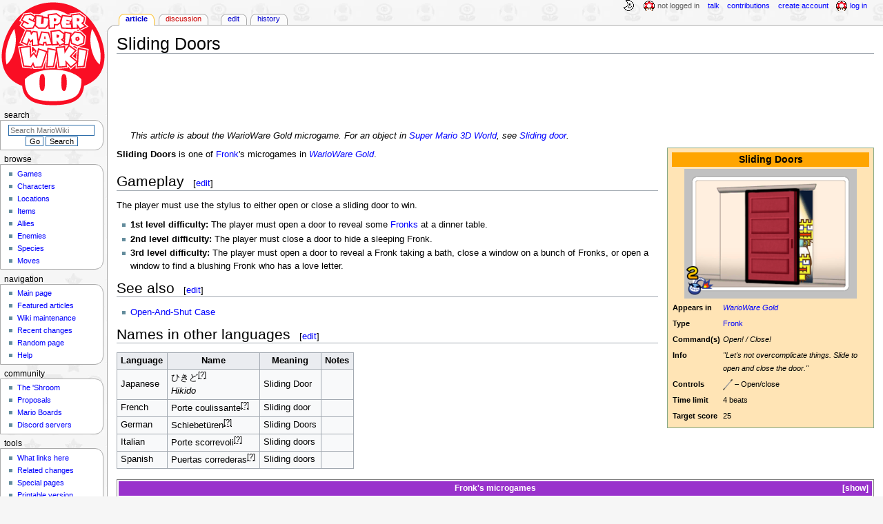

--- FILE ---
content_type: text/html; charset=UTF-8
request_url: https://www.mariowiki.com/Sliding_Doors
body_size: 16622
content:
<!DOCTYPE html>
<html class="client-nojs" lang="en" dir="ltr">
<head>
<meta charset="UTF-8"/>
<title>Sliding Doors - Super Mario Wiki, the Mario encyclopedia</title>
<script>document.documentElement.className="client-js";RLCONF={"wgBreakFrames":false,"wgSeparatorTransformTable":["",""],"wgDigitTransformTable":["",""],"wgDefaultDateFormat":"mdy","wgMonthNames":["","January","February","March","April","May","June","July","August","September","October","November","December"],"wgRequestId":"dc5ce40aab2b1f88fbfd3d56","wgCSPNonce":false,"wgCanonicalNamespace":"","wgCanonicalSpecialPageName":false,"wgNamespaceNumber":0,"wgPageName":"Sliding_Doors","wgTitle":"Sliding Doors","wgCurRevisionId":4754657,"wgRevisionId":4754657,"wgArticleId":258793,"wgIsArticle":true,"wgIsRedirect":false,"wgAction":"view","wgUserName":null,"wgUserGroups":["*"],"wgCategories":["Articles with unsourced foreign names","WarioWare Gold microgames"],"wgPageContentLanguage":"en","wgPageContentModel":"wikitext","wgRelevantPageName":"Sliding_Doors","wgRelevantArticleId":258793,"wgIsProbablyEditable":true,"wgRelevantPageIsProbablyEditable":true,"wgRestrictionEdit":[],"wgRestrictionMove":[],"wgMFDisplayWikibaseDescriptions":{"search":false,"nearby":false,"watchlist":false,"tagline":false},"wgMediaViewerOnClick":true,"wgMediaViewerEnabledByDefault":false,"wgPopupsFlags":4};
RLSTATE={"ext.gadget.InterwikiLinkIcons":"ready","ext.gadget.ResponsiveDesktop":"ready","ext.gadget.StaffHighlights":"ready","ext.gadget.ResponsiveStyle":"ready","ext.gadget.MainPageStyle":"ready","ext.gadget.NavboxStyle":"ready","ext.gadget.GlobalStyle":"ready","ext.gadget.TableStyle":"ready","ext.gadget.ProjectPageStyle":"ready","ext.gadget.ShroomStyle":"ready","site.styles":"ready","user.styles":"ready","user":"ready","user.options":"loading","skins.monobook.styles":"ready","jquery.makeCollapsible.styles":"ready"};RLPAGEMODULES=["site","mediawiki.page.ready","jquery.makeCollapsible","skins.monobook.scripts","mmv.head","mmv.bootstrap.autostart","ext.gadget.GlobalScript","ext.gadget.Countdown","ext.gadget.VideoResizer","ext.gadget.ExplainTooltips","ext.gadget.RecentChangesRefresh","ext.gadget.DarkToggle","ext.gadget.Tabber","ext.gadget.ShroomScript","ext.gadget.YouTubePopups","ext.gadget.Awards","ext.popups"];</script>
<script>(RLQ=window.RLQ||[]).push(function(){mw.loader.implement("user.options@12s5i",function($,jQuery,require,module){mw.user.tokens.set({"patrolToken":"+\\","watchToken":"+\\","csrfToken":"+\\"});});});</script>
<link rel="stylesheet" href="/load.php?lang=en&amp;modules=jquery.makeCollapsible.styles%7Cskins.monobook.styles&amp;only=styles&amp;skin=monobook"/>
<script async="" src="/load.php?lang=en&amp;modules=startup&amp;only=scripts&amp;raw=1&amp;skin=monobook"></script>
<meta name="ResourceLoaderDynamicStyles" content=""/>
<link rel="stylesheet" href="/load.php?lang=en&amp;modules=ext.gadget.GlobalStyle%2CInterwikiLinkIcons%2CMainPageStyle%2CNavboxStyle%2CProjectPageStyle%2CResponsiveDesktop%2CResponsiveStyle%2CShroomStyle%2CStaffHighlights%2CTableStyle&amp;only=styles&amp;skin=monobook"/>
<link rel="stylesheet" href="/load.php?lang=en&amp;modules=site.styles&amp;only=styles&amp;skin=monobook"/>
<meta name="generator" content="MediaWiki 1.39.17"/>
<meta name="format-detection" content="telephone=no"/>
<meta name="theme-color" content="#D10200"/>
<meta property="og:image" content="https://mario.wiki.gallery/images/e/e1/WWG_Sliding_Doors.png"/>
<meta name="description" content="Sliding Doors is one of Fronk&#039;s microgames in WarioWare Gold."/>
<meta name="twitter:site" content="@SMWikiOfficial"/>
<meta name="twitter:card" content="summary_large_image"/>
<meta name="viewport" content="width=1000"/>
<link rel="alternate" type="application/x-wiki" title="Edit" href="/Sliding_Doors?action=edit"/>
<link rel="apple-touch-icon" href="https://mario.wiki.gallery/images/apple-touch-icon.png"/>
<link rel="icon" href="https://mario.wiki.gallery/favicon.ico"/>
<link rel="search" type="application/opensearchdescription+xml" href="/opensearch_desc.php" title="Super Mario Wiki"/>
<link rel="EditURI" type="application/rsd+xml" href="https://www.mariowiki.com/api.php?action=rsd"/>
<link rel="license" href="https://creativecommons.org/licenses/by-sa/3.0/"/>
<link rel="alternate" type="application/atom+xml" title="Super Mario Wiki Atom feed" href="/index.php?title=Special:RecentChanges&amp;feed=atom"/>
<link rel="canonical" href="https://www.mariowiki.com/Sliding_Doors"/>
<link rel="stylesheet" href="https://wiki.gallery/1_39/css/global.css">
<link rel="stylesheet" href="https://wiki.gallery/1_39/css/desktop.css">
<link rel="stylesheet" href="https://wiki.gallery/1_39/css/responsive.css">
<style type="text/css">
@import url(https://wiki.gallery/1_39/css/dark/all.css) (prefers-color-scheme: dark);
@import url(https://wiki.gallery/1_39/css/dark/niwa.css) (prefers-color-scheme: dark);
@import url(/MediaWiki:Dark.css?action=raw&ctype=text/css) (prefers-color-scheme: dark);
@import url(https://wiki.gallery/1_39/css/dark/monobook.css) (prefers-color-scheme: dark);
@import url(/MediaWiki:DarkMonobook.css?action=raw&ctype=text/css) (prefers-color-scheme: dark);
@import url(/MediaWiki:DarkShroom.css?action=raw&ctype=text/css) (prefers-color-scheme: dark);
</style>
<link rel="preconnect" href="https://a.pub.network/" crossorigin />
<link rel="preconnect" href="https://b.pub.network/" crossorigin />
<link rel="preconnect" href="https://c.pub.network/" crossorigin />
<link rel="preconnect" href="https://d.pub.network/" crossorigin />
<link rel="preconnect" href="https://c.amazon-adsystem.com" crossorigin />
<link rel="preconnect" href="https://s.amazon-adsystem.com" crossorigin />
<link rel="preconnect" href="https://btloader.com/" crossorigin />
<link rel="preconnect" href="https://api.btloader.com/" crossorigin />
<link rel="preconnect" href="https://confiant-integrations.global.ssl.fastly.net" crossorigin />
<!-- Global site tag (gtag.js) - Google Analytics -->
<script async src="https://www.googletagmanager.com/gtag/js?id=G-9WQFK2W4X3"></script>
<script>
  window.dataLayer = window.dataLayer || [];
  function gtag(){dataLayer.push(arguments);}
  gtag('js', new Date());

  gtag('config', 'G-9WQFK2W4X3');
</script>
<!-- InMobi Choice. Consent Manager Tag v3.0 (for TCF 2.2) -->
<script type="text/javascript" async=true>
(function() {
  var host = 'www.mariowiki.com';
  var element = document.createElement('script');
  var firstScript = document.getElementsByTagName('script')[0];
  var url = 'https://cmp.inmobi.com'
    .concat('/choice/', 'v0NnnH1M4W081', '/', host, '/choice.js?tag_version=V3');
  var uspTries = 0;
  var uspTriesLimit = 3;
  element.async = true;
  element.type = 'text/javascript';
  element.src = url;

  firstScript.parentNode.insertBefore(element, firstScript);

  function makeStub() {
    var TCF_LOCATOR_NAME = '__tcfapiLocator';
    var queue = [];
    var win = window;
    var cmpFrame;

    function addFrame() {
      var doc = win.document;
      var otherCMP = !!(win.frames[TCF_LOCATOR_NAME]);

      if (!otherCMP) {
        if (doc.body) {
          var iframe = doc.createElement('iframe');

          iframe.style.cssText = 'display:none';
          iframe.name = TCF_LOCATOR_NAME;
          doc.body.appendChild(iframe);
        } else {
          setTimeout(addFrame, 5);
        }
      }
      return !otherCMP;
    }

    function tcfAPIHandler() {
      var gdprApplies;
      var args = arguments;

      if (!args.length) {
        return queue;
      } else if (args[0] === 'setGdprApplies') {
        if (
          args.length > 3 &&
          args[2] === 2 &&
          typeof args[3] === 'boolean'
        ) {
          gdprApplies = args[3];
          if (typeof args[2] === 'function') {
            args[2]('set', true);
          }
        }
      } else if (args[0] === 'ping') {
        var retr = {
          gdprApplies: gdprApplies,
          cmpLoaded: false,
          cmpStatus: 'stub'
        };

        if (typeof args[2] === 'function') {
          args[2](retr);
        }
      } else {
        if(args[0] === 'init' && typeof args[3] === 'object') {
          args[3] = Object.assign(args[3], { tag_version: 'V3' });
        }
        queue.push(args);
      }
    }

    function postMessageEventHandler(event) {
      var msgIsString = typeof event.data === 'string';
      var json = {};

      try {
        if (msgIsString) {
          json = JSON.parse(event.data);
        } else {
          json = event.data;
        }
      } catch (ignore) {}

      var payload = json.__tcfapiCall;

      if (payload) {
        window.__tcfapi(
          payload.command,
          payload.version,
          function(retValue, success) {
            var returnMsg = {
              __tcfapiReturn: {
                returnValue: retValue,
                success: success,
                callId: payload.callId
              }
            };
            if (msgIsString) {
              returnMsg = JSON.stringify(returnMsg);
            }
            if (event && event.source && event.source.postMessage) {
              event.source.postMessage(returnMsg, '*');
            }
          },
          payload.parameter
        );
      }
    }

    while (win) {
      try {
        if (win.frames[TCF_LOCATOR_NAME]) {
          cmpFrame = win;
          break;
        }
      } catch (ignore) {}

      if (win === window.top) {
        break;
      }
      win = win.parent;
    }
    if (!cmpFrame) {
      addFrame();
      win.__tcfapi = tcfAPIHandler;
      win.addEventListener('message', postMessageEventHandler, false);
    }
  };

  makeStub();

  var uspStubFunction = function() {
    var arg = arguments;
    if (typeof window.__uspapi !== uspStubFunction) {
      setTimeout(function() {
        if (typeof window.__uspapi !== 'undefined') {
          window.__uspapi.apply(window.__uspapi, arg);
        }
      }, 500);
    }
  };

  var checkIfUspIsReady = function() {
    uspTries++;
    if (window.__uspapi === uspStubFunction && uspTries < uspTriesLimit) {
      console.warn('USP is not accessible');
    } else {
      clearInterval(uspInterval);
    }
  };

  if (typeof window.__uspapi === 'undefined') {
    window.__uspapi = uspStubFunction;
    var uspInterval = setInterval(checkIfUspIsReady, 6000);
  }
})();
</script>
<!-- End InMobi Choice. Consent Manager Tag v3.0 (for TCF 2.2) -->
<script data-cfasync="false" type="text/javascript">
  var freestar = freestar || {};
  freestar.queue = freestar.queue || [];
  freestar.config = freestar.config || {};
  freestar.config.disabledProducts = {
    googleInterstitial: true,
    stickyFooter: true,
    videoAdhesion: true,
    video: true,
  };
  freestar.config.enabled_slots = [];
  freestar.initCallback = function () { (freestar.config.enabled_slots.length === 0) ? freestar.initCallbackCalled = false : freestar.newAdSlots(freestar.config.enabled_slots) }
</script>
<script src="https://a.pub.network/mariowiki-com/pubfig.min.js" data-cfasync="false" async></script>
<link rel="stylesheet" href="https://wiki.gallery/1_39/css/freestar/ads.css">
<link rel="stylesheet" href="https://wiki.gallery/1_39/css/freestar/dark.css">
<meta property="og:title" content="Sliding Doors"/>
<meta property="og:site_name" content="Super Mario Wiki"/>
<meta property="og:url" content="https://www.mariowiki.com/Sliding_Doors"/>
<meta property="og:description" content="Sliding Doors is one of Fronk&#039;s microgames in WarioWare Gold."/>
<meta property="article:modified_time" content="2025-02-25T00:14:05Z"/>
<meta property="article:published_time" content="2025-02-25T00:14:05Z"/>
<script type="application/ld+json">{"@context":"http:\/\/schema.org","@type":"Article","name":"Sliding Doors - Super Mario Wiki, the Mario encyclopedia","headline":"Sliding Doors - Super Mario Wiki, the Mario encyclopedia","mainEntityOfPage":"Sliding Doors","identifier":"https:\/\/www.mariowiki.com\/Sliding_Doors","url":"https:\/\/www.mariowiki.com\/Sliding_Doors","description":"Sliding Doors is one of Fronk's microgames in WarioWare Gold.","dateModified":"2025-02-25T00:14:05Z","datePublished":"2025-02-25T00:14:05Z","image":{"@type":"ImageObject"},"author":{"@type":"Organization","name":"Super Mario Wiki","url":"https:\/\/www.mariowiki.com","logo":{"@type":"ImageObject","caption":"Super Mario Wiki"}},"publisher":{"@type":"Organization","name":"Super Mario Wiki","url":"https:\/\/www.mariowiki.com","logo":{"@type":"ImageObject","caption":"Super Mario Wiki"}},"potentialAction":{"@type":"SearchAction","target":"https:\/\/www.mariowiki.com\/index.php?title=Special:Search&search={search_term}","query-input":"required name=search_term"}}</script>
</head>
<body class="mw-1_39 porple mariowiki desktop rootpage ns-content anon newbie niwa light mediawiki ltr sitedir-ltr mw-hide-empty-elt ns-0 ns-subject mw-editable page-Sliding_Doors rootpage-Sliding_Doors skin-monobook action-view"><div id="globalWrapper">
	<div id="column-content">
		<div id="content" class="mw-body" role="main">
			<a id="top"></a>
			<div id="siteNotice"></div>
			<div class="mw-indicators">
			</div>
			<h1 id="firstHeading" class="firstHeading mw-first-heading"><span class="mw-page-title-main">Sliding Doors</span></h1>
			<div id="bodyContent" class="monobook-body">
				<div id="siteSub">From the Super Mario Wiki, the Mario encyclopedia</div>
				<div id="contentSub" ></div>
				
				<div id="jump-to-nav"></div><a href="#column-one" class="mw-jump-link">Jump to navigation</a><a href="#searchInput" class="mw-jump-link">Jump to search</a>
				<!-- start content -->
				<div id="mw-content-text" class="mw-body-content mw-content-ltr" lang="en" dir="ltr"><div id="adBanner" class="adWrapper" style="margin:-7px 0 12.5px"><!-- Tag ID: mariowiki_leaderboard_atf -->
<div align="center" data-freestar-ad="__320x100 __970x90" id="mariowiki_leaderboard_atf">
  <script data-cfasync="false" type="text/javascript">
    freestar.config.enabled_slots.push({ placementName: "mariowiki_leaderboard_atf", slotId: "mariowiki_leaderboard_atf" });
  </script>
</div></div><div class="mw-parser-output"><dl><dd><span style="font-style:italic">This article is about the <i>WarioWare Gold</i> microgame. For an object in <i><a href="/Super_Mario_3D_World" title="Super Mario 3D World">Super Mario 3D World</a></i>, see <a href="/Sliding_door" title="Sliding door">Sliding door</a>. </span></dd></dl>
<table class="infobox" style="width:300px;background:moccasin;border-color:#8a8">
<tbody><tr>
<th colspan="2" style="font-size:125%;background:orange">Sliding Doors
</th></tr>
<tr>
<td colspan="2" style="text-align:center"><a href="/File:WWG_Sliding_Doors.png" class="image"><img alt="The microgame Sliding Doors in WarioWare Gold" src="https://mario.wiki.gallery/images/thumb/e/e1/WWG_Sliding_Doors.png/250px-WWG_Sliding_Doors.png" decoding="async" width="250" height="188" class="sprite" srcset="https://mario.wiki.gallery/images/e/e1/WWG_Sliding_Doors.png 1.5x" data-file-width="320" data-file-height="240" /></a>
</td></tr>
<tr>
<td><b>Appears in</b>
</td>
<td><i><a href="/WarioWare_Gold" title="WarioWare Gold">WarioWare Gold</a></i>
</td></tr>


<tr>
<td><b>Type</b>
</td>
<td><a href="/Fronk" title="Fronk">Fronk</a>
</td></tr>
<tr>
<td><b>Command(s)</b>
</td>
<td><i>Open! / Close!</i>
</td></tr>
<tr>
<td><b>Info</b>
</td>
<td><i>"Let's not overcomplicate things. Slide to open and close the door."</i>
</td></tr>




<tr>
<td><b>Controls</b>
</td>
<td><span style="cursor:help"><img alt="Stylus" src="https://mario.wiki.gallery/images/thumb/4/4d/3DSstylus.png/14px-3DSstylus.png" decoding="async" title="Stylus" width="14" height="16" srcset="https://mario.wiki.gallery/images/thumb/4/4d/3DSstylus.png/21px-3DSstylus.png 1.5x, https://mario.wiki.gallery/images/thumb/4/4d/3DSstylus.png/28px-3DSstylus.png 2x" data-file-width="1304" data-file-height="1463" /></span> &#8211; Open/close
</td></tr>




<tr>
<td><b>Time limit</b>
</td>
<td>4 beats
</td></tr>


<tr>
<td><b>Target score</b>
</td>
<td>25
</td></tr>









</tbody></table>
<p><b>Sliding Doors</b> is one of <a href="/Fronk" title="Fronk">Fronk</a>'s microgames in <i><a href="/WarioWare_Gold" title="WarioWare Gold">WarioWare Gold</a></i>.
</p>
<h2><span class="mw-headline" id="Gameplay">Gameplay</span><span class="mw-editsection"><span class="mw-editsection-bracket">[</span><a href="/Sliding_Doors?action=edit&amp;section=1" title="Edit section: Gameplay">edit</a><span class="mw-editsection-bracket">]</span></span></h2>
<p>The player must use the stylus to either open or close a sliding door to win.
</p>
<ul><li><b>1st level difficulty:</b> The player must open a door to reveal some <a href="/Fronk_(species)" title="Fronk (species)">Fronks</a> at a dinner table.</li>
<li><b>2nd level difficulty:</b> The player must close a door to hide a sleeping Fronk.</li>
<li><b>3rd level difficulty:</b> The player must open a door to reveal a Fronk taking a bath, close a window on a bunch of Fronks, or open a window to find a blushing Fronk who has a love letter.</li></ul>
<h2><span class="mw-headline" id="See_also">See also</span><span class="mw-editsection"><span class="mw-editsection-bracket">[</span><a href="/Sliding_Doors?action=edit&amp;section=2" title="Edit section: See also">edit</a><span class="mw-editsection-bracket">]</span></span></h2>
<ul><li><a href="/Open-And-Shut_Case" title="Open-And-Shut Case">Open-And-Shut Case</a></li></ul>
<h2><span class="mw-headline" id="Names_in_other_languages">Names in other languages</span><span class="mw-editsection"><span class="mw-editsection-bracket">[</span><a href="/Sliding_Doors?action=edit&amp;section=3" title="Edit section: Names in other languages">edit</a><span class="mw-editsection-bracket">]</span></span></h2>
<table id="foreign-names" class="wikitable">
<tbody><tr>
<th>Language
</th>
<th>Name
</th>
<th>Meaning
</th>
<th>Notes
</th></tr>
<tr>
<td rowspan="1"><span style="white-space:nowrap">Japanese</span>
</td>
<td dir="ltr"><span style="white-space:nowrap"><span lang="ja">ひきど</span><sup><span class="explain" title="Citation needed">[?]</span></sup></span><br /><i><span style="white-space:nowrap">Hikido</span></i>
</td>
<td rowspan="1"><span class="foreign-meaning">Sliding Door</span>
</td>
<td rowspan="1"><span class="no-foreign-note"></span>
</td></tr>





































<tr>
<td rowspan="1"><span style="white-space:nowrap">French</span>
</td>
<td dir="ltr"><span style="white-space:nowrap"><span lang="fr">Porte coulissante</span><sup><span class="explain" title="Citation needed">[?]</span></sup></span>
</td>
<td rowspan="1"><span class="foreign-meaning">Sliding door</span>
</td>
<td rowspan="1"><span class="no-foreign-note"></span>
</td></tr>









<tr>
<td rowspan="1"><span style="white-space:nowrap">German</span>
</td>
<td dir="ltr"><span style="white-space:nowrap"><span lang="de">Schiebetüren</span><sup><span class="explain" title="Citation needed">[?]</span></sup></span>
</td>
<td rowspan="1"><span class="foreign-meaning">Sliding Doors</span>
</td>
<td rowspan="1"><span class="no-foreign-note"></span>
</td></tr>













<tr>
<td rowspan="1"><span style="white-space:nowrap">Italian</span>
</td>
<td dir="ltr"><span style="white-space:nowrap"><span lang="it">Porte scorrevoli</span><sup><span class="explain" title="Citation needed">[?]</span></sup></span>
</td>
<td rowspan="1"><span class="foreign-meaning">Sliding doors</span>
</td>
<td rowspan="1"><span class="no-foreign-note"></span>
</td></tr>









































<tr>
<td rowspan="1"><span style="white-space:nowrap">Spanish</span>
</td>
<td dir="ltr"><span style="white-space:nowrap"><span lang="es">Puertas correderas</span><sup><span class="explain" title="Citation needed">[?]</span></sup></span>
</td>
<td rowspan="1"><span class="foreign-meaning">Sliding doors</span>
</td>
<td rowspan="1"><span class="no-foreign-note"></span>
</td></tr>














</tbody></table>
<table class="mw-collapsible mw-collapsed navbox wario ww">
<tbody><tr>
<th colspan="2"><div class="navspace nophone" style="min-width:3.729em;min-height:1px;float:left;text-align:left;text-transform:lowercase;padding-left:0.3em"><span class="plainlinks">[<a target="_blank" rel="nofollow" href="https://www.mariowiki.com/Template:Fronk%27s_microgames?action=edit">Edit</a>]</span></div> <a href="/Fronk" title="Fronk">Fronk</a>'s <a href="/Microgame" title="Microgame">microgames</a>
</th></tr>
<tr>
<th><i><a href="/WarioWare:_Twisted!" title="WarioWare: Twisted!">WarioWare: Twisted!</a></i>
</th>
<td><a href="/What%27s_the_Point%3F" title="What&#39;s the Point?">What's the Point?</a> • <a href="/Oopsy-Daisy" title="Oopsy-Daisy">Oopsy-Daisy</a> • <a href="/Hop_to_the_Top" title="Hop to the Top">Hop to the Top</a> • <a href="/Rock_and_a_Hot_Place" title="Rock and a Hot Place">Rock and a Hot Place</a> • <a href="/Dirty_Darts" title="Dirty Darts">Dirty Darts</a> • <a href="/Snake_Snarl" title="Snake Snarl">Snake Snarl</a> • <a href="/Feed_on_Fronk" title="Feed on Fronk">Feed on Fronk</a> • <a href="/Peak-a-boo-boo" title="Peak-a-boo-boo">Peak-a-boo-boo</a> • <a href="/Fronk_Fishing" title="Fronk Fishing">Fronk Fishing</a>
</td></tr>
<tr>
<th><i><a href="/WarioWare_Gold" title="WarioWare Gold">WarioWare Gold</a></i>
</th>
<td><a href="/Answering_Machine" title="Answering Machine">Answering Machine</a> • <a href="/The_Claw" title="The Claw">The Claw</a> • <a href="/Feed_on_Fronk" title="Feed on Fronk">Feed on Fronk</a> • <a href="/Fronk_Fishing" title="Fronk Fishing">Fronk Fishing</a> • <a class="mw-selflink selflink">Sliding Doors</a> • <a href="/Tread_Carefully_(microgame)" title="Tread Carefully (microgame)">Tread Carefully</a> • <a href="/Vicious_Veggies" title="Vicious Veggies">Vicious Veggies</a>
</td></tr></tbody></table>
<table class="mw-collapsible mw-collapsed navbox wario ww">
<tbody><tr>
<th colspan="3"><div class="navspace nophone" style="min-width:3.729em;min-height:1px;float:left;text-align:left;text-transform:lowercase;padding-left:0.3em"><span class="plainlinks">[<a target="_blank" rel="nofollow" href="https://www.mariowiki.com/Template:WWG_microgames?action=edit">Edit</a>]</span></div> <a href="/List_of_WarioWare_Gold_microgames" title="List of WarioWare Gold microgames">Microgames</a> from <i><a href="/WarioWare_Gold" title="WarioWare Gold">WarioWare Gold</a></i>
</th></tr>
<tr>
<th rowspan="5">Mash League
</th>
<th><a href="/Wario" title="Wario">Wario</a><br /><small>Intro Games</small>
</th>
<td><a href="/Busted!_(WarioWare,_Inc.:_Mega_Microgame$!)" title="Busted! (WarioWare, Inc.: Mega Microgame$!)">Busted!</a> • <a href="/Crazy_Cars" title="Crazy Cars">Crazy Cars</a> • <a href="/Eye_Spy" title="Eye Spy">Eye Spy</a> • <a href="/No_Solicitors" title="No Solicitors">No Solicitors</a> • <a href="/Super_Wario_Bros." title="Super Wario Bros.">Super Wario Bros.</a> • <a href="/Wario_Whirled" title="Wario Whirled">Wario Whirled</a> • Boss: <a href="/Loot_Scoot" title="Loot Scoot">Loot Scoot</a>
</td></tr>
<tr>
<th><a href="/Jimmy_T" title="Jimmy T">Jimmy T</a><br /><small>Sports</small>
</th>
<td><a href="/100_Meter_Dash" title="100 Meter Dash">100 Meter Dash</a> • <a href="/And_the_Winner_is..." title="And the Winner is...">And the Winner is...</a> • <a href="/Ballroom_Basics" title="Ballroom Basics">Ballroom Basics</a> • <a href="/Big_Drip" title="Big Drip">Big Drip</a> • <a href="/Body_Block" title="Body Block">Body Block</a> • <a href="/City_Surfer" title="City Surfer">City Surfer</a> • <a href="/Close_Call_(microgame)" title="Close Call (microgame)">Close Call</a> • <a href="/Diddly_Squat" title="Diddly Squat">Diddly Squat</a> • <a href="/Extreme_Patty-Cake" title="Extreme Patty-Cake">Extreme Patty-Cake</a> • <a href="/Getcha_Groove_On" title="Getcha Groove On">Getcha Groove On</a> • <a href="/Goal_in_One" title="Goal in One">Goal in One</a> • <a href="/Hand_Me_Down" title="Hand Me Down">Hand Me Down</a> • <a href="/Heads_Up" title="Heads Up">Heads Up</a> • <a href="/High_Hoops" title="High Hoops">High Hoops</a> • <a href="/Hurry_Hurdles" title="Hurry Hurdles">Hurry Hurdles</a> • <a href="/Judo_Pro" title="Judo Pro">Judo Pro</a> • <a href="/Jumpin%27_Rope" title="Jumpin&#39; Rope">Jumpin' Rope</a> • <a href="/Lift_%26_Shout" title="Lift &amp; Shout">Lift &amp; Shout</a> • <a href="/Off-Fence" title="Off-Fence">Off-Fence</a> • <a href="/Rugby" title="Rugby">Rugby</a> • Boss: <a href="/Punch-Out" title="Punch-Out">Punch-Out</a>
</td></tr>
<tr>
<th><a href="/Mona" title="Mona">Mona</a><br /><small>That's Life</small>
</th>
<td><a href="/The_Brush_Off" title="The Brush Off">The Brush Off</a> • <a href="/Butterfingers_(microgame)" title="Butterfingers (microgame)">Butterfingers</a> • <a href="/Catterwall" title="Catterwall">Catterwall</a> • <a href="/Cavity_Calamity" title="Cavity Calamity">Cavity Calamity</a> • <a href="/Chicken_Pinch" title="Chicken Pinch">Chicken Pinch</a> • <a href="/Dry_Eye" title="Dry Eye">Dry Eye</a> • <a href="/Eating_Out" title="Eating Out">Eating Out</a> • <a href="/Electric_Groove_Fish" title="Electric Groove Fish">Electric Groove Fish</a> • <a href="/Fit_for_a_Frame" title="Fit for a Frame">Fit for a Frame</a> • <a href="/Fries_With_That%3F" title="Fries With That?">Fries With That?</a> • <a href="/Gold_Digger" title="Gold Digger">Gold Digger</a> • <a href="/I_Came,_I_Saw" title="I Came, I Saw">I Came, I Saw</a> • <a href="/Kitty_Cover" title="Kitty Cover">Kitty Cover</a> • <a href="/Mole_(microgame)" title="Mole (microgame)">Mole</a> • <a href="/Nighttime_Allergies" title="Nighttime Allergies">Nighttime Allergies</a> • <a href="/Noodle_Cup" title="Noodle Cup">Noodle Cup</a> • <a href="/Paddle_Parade" title="Paddle Parade">Paddle Parade</a> • <a href="/Parking_Lot_Problems" title="Parking Lot Problems">Parking Lot Problems</a> • <a href="/Right_of_Way" title="Right of Way">Right of Way</a> • <a href="/Sloppy_Salon" title="Sloppy Salon">Sloppy Salon</a> • <a href="/Stalled_Out" title="Stalled Out">Stalled Out</a> • <a href="/Tip_the_Scale" title="Tip the Scale">Tip the Scale</a> • <a href="/What%27s_the_Toadal%3F" title="What&#39;s the Toadal?">What's the Toadal?</a> • <a href="/Worm_Squirm" title="Worm Squirm">Worm Squirm</a> • Boss: <a href="/Nail_Call" title="Nail Call">Nail Call</a>
</td></tr>
<tr>
<th><a href="/Dribble_%26_Spitz" title="Dribble &amp; Spitz">Dribble &amp; Spitz</a><br /><small>Fantasy</small>
</th>
<td><a href="/Arrow_Space" title="Arrow Space">Arrow Space</a> • <a href="/Classic_Clash" title="Classic Clash">Classic Clash</a> • <a href="/Code_Buster" title="Code Buster">Code Buster</a> • <a href="/Cover_Up" title="Cover Up">Cover Up</a> • <a href="/Crack_Down" title="Crack Down">Crack Down</a> • <a href="/Dungeon_Dilemma" title="Dungeon Dilemma">Dungeon Dilemma</a> • <a href="/Find_My_Behind" title="Find My Behind">Find My Behind</a> • <a href="/The_Frog_Flap" title="The Frog Flap">The Frog Flap</a> • <a href="/Gravitational_Pull_(microgame)" title="Gravitational Pull (microgame)">Gravitational Pull</a> • <a href="/Ground_Control" title="Ground Control">Ground Control</a> • <a href="/Hover_for_Cover" title="Hover for Cover">Hover for Cover</a> • <a href="/Labyrinth" title="Labyrinth">Labyrinth</a> • <a href="/Long_Lost_Love" title="Long Lost Love">Long Lost Love</a> • <a href="/Manic_Mechanic" title="Manic Mechanic">Manic Mechanic</a> • <a href="/Mars_Jars" title="Mars Jars">Mars Jars</a> • <a href="/Munch_a_Bunch" title="Munch a Bunch">Munch a Bunch</a> • <a href="/Picture_Perfect_(WarioWare,_Inc.:_Mega_Microgame$!)" title="Picture Perfect (WarioWare, Inc.: Mega Microgame$!)">Picture Perfect</a> • <a href="/RAAAARRRRGGGHH" title="RAAAARRRRGGGHH">RAAAARRRRGGGHH</a> • <a href="/Rocky_Reunion" title="Rocky Reunion">Rocky Reunion</a> • <a href="/Stop!_Go!" title="Stop! Go!">Stop! Go!</a> • <a href="/Strength_in_Numbers" title="Strength in Numbers">Strength in Numbers</a> • <a href="/Word_Up" title="Word Up">Word Up</a> • Boss: <a href="/Nose_Dive" title="Nose Dive">Nose Dive</a>
</td></tr>
<tr>
<th><a href="/5-Volt" title="5-Volt">5-Volt</a><br /><small>Nintendo Classics</small>
</th>
<td><a href="/Balloon_Fight_(WarioWare_Gold)" title="Balloon Fight (WarioWare Gold)">Balloon Fight</a> • <a href="/Donkey_Kong_Country_(microgame)" title="Donkey Kong Country (microgame)">Donkey Kong Country</a> • <a href="/Fire_Emblem_Awakening" title="Fire Emblem Awakening">Fire Emblem Awakening</a> • <a href="/Game_%26_Watch:_Manhole_(microgame)" title="Game &amp; Watch: Manhole (microgame)">Game &amp; Watch: Manhole</a> • <a href="/Ice_Climber_(WarioWare,_Inc.:_Mega_Microgame$!)" title="Ice Climber (WarioWare, Inc.: Mega Microgame$!)">Ice Climber</a> • <a href="/Joker_Face" title="Joker Face">Joker Face</a> • <a href="/Kid_Icarus_(WarioWare_Gold)" title="Kid Icarus (WarioWare Gold)">Kid Icarus</a> • <a href="/Lefty_RX" title="Lefty RX">Lefty RX</a> • <a href="/The_Legend_of_Zelda_(WarioWare,_Inc.:_Mega_Microgame$!)" title="The Legend of Zelda (WarioWare, Inc.: Mega Microgame$!)">The Legend of Zelda</a> • <a href="/Mario_Bros._(WarioWare_Gold)" title="Mario Bros. (WarioWare Gold)">Mario Bros.</a> • <a href="/Mario_Clash_(microgame)" title="Mario Clash (microgame)">Mario Clash</a> • <a href="/Ocarina_of_Time" title="Ocarina of Time">Ocarina of Time</a> • <a href="/Pinball_(WarioWare_Gold)" title="Pinball (WarioWare Gold)">Pinball</a> • <a href="/Pushmo" title="Pushmo">Pushmo</a> • <a href="/Rhythm_Tweezers" title="Rhythm Tweezers">Rhythm Tweezers</a> • <a href="/Super_Mario_Kart_(microgame)" title="Super Mario Kart (microgame)">Super Mario Kart</a> • <a href="/Super_Mario_Land_(WarioWare_Gold)" title="Super Mario Land (WarioWare Gold)">Super Mario Land</a> • <a href="/Yoshi%27s_Island_(microgame)" title="Yoshi&#39;s Island (microgame)">Yoshi's Island</a> • Boss: <a href="/One_Hit_Wonder" title="One Hit Wonder">One Hit Wonder</a>
</td></tr>
<tr>
<th rowspan="5">Twist League
</th>
<th><a href="/Wario" title="Wario">Wario</a><br /><small>Intro Games</small>
</th>
<td><a href="/Cut_to_the_Chase" title="Cut to the Chase">Cut to the Chase</a> • <a href="/Focus_Pocus" title="Focus Pocus">Focus Pocus</a> • <a href="/Force_Feeding" title="Force Feeding">Force Feeding</a> • <a href="/High_Treeson" title="High Treeson">High Treeson</a> • <a href="/Pumping_Iron" title="Pumping Iron">Pumping Iron</a> • <a href="/Universal_Marionette" title="Universal Marionette">Universal Marionette</a> • Boss: <a href="/Road_Wario" title="Road Wario">Road Wario</a>
</td></tr>
<tr>
<th><a href="/Ashley" title="Ashley">Ashley</a> &amp; <a href="/Red_(WarioWare_series)" title="Red (WarioWare series)">Red</a><br /><small>Fantasy</small>
</th>
<td><a href="/A-maze-ing" title="A-maze-ing">A-maze-ing</a> • <a href="/Bacon_Patrol" title="Bacon Patrol">Bacon Patrol</a> • <a href="/Crescent_Roll" title="Crescent Roll">Crescent Roll</a> • <a href="/Doggy_Door" title="Doggy Door">Doggy Door</a> • <a href="/Foiled_Again!" title="Foiled Again!">Foiled Again!</a> • <a href="/Make_Way_for_Martian" title="Make Way for Martian">Make Way for Martian</a> • <a href="/Manual_Labor" title="Manual Labor">Manual Labor</a> • <a href="/A_Moment_of_Reflection" title="A Moment of Reflection">A Moment of Reflection</a> • <a href="/Monster_Chase" title="Monster Chase">Monster Chase</a> • <a href="/Net_Profits" title="Net Profits">Net Profits</a> • <a href="/Pipe_Puzzle" title="Pipe Puzzle">Pipe Puzzle</a> • <a href="/Power_Outage" title="Power Outage">Power Outage</a> • <a href="/Road_Work" title="Road Work">Road Work</a> • <a href="/Safecracker" title="Safecracker">Safecracker</a> • <a href="/Shave_the_World" title="Shave the World">Shave the World</a> • <a href="/Space_Passage" title="Space Passage">Space Passage</a> • <a href="/Stab_in_the_Dark" title="Stab in the Dark">Stab in the Dark</a> • <a href="/Stumblebot" title="Stumblebot">Stumblebot</a> • <a href="/Tearful_Reunion" title="Tearful Reunion">Tearful Reunion</a> • <a href="/Walk_This_Way" title="Walk This Way">Walk This Way</a> • Boss: <a href="/Crossing_Guard_(WarioWare:_Twisted!)" title="Crossing Guard (WarioWare: Twisted!)">Crossing Guard</a>
</td></tr>
<tr>
<th><a href="/Dr._Crygor" title="Dr. Crygor">Dr. Crygor</a><br /><small>Sports</small>
</th>
<td><a href="/Armed_and_Dangerous" title="Armed and Dangerous">Armed and Dangerous</a> • <a href="/Barrel_Roll" title="Barrel Roll">Barrel Roll</a> • <a href="/Curls_and_Weigh" title="Curls and Weigh">Curls and Weigh</a> • <a href="/Dodge_Ball" title="Dodge Ball">Dodge Ball</a> • <a href="/Fancy_Footwork" title="Fancy Footwork">Fancy Footwork</a> • <a href="/Feel_the_Burn" title="Feel the Burn">Feel the Burn</a> • <a href="/Heavy_Lifting" title="Heavy Lifting">Heavy Lifting</a> • <a href="/Iron_Stomach" title="Iron Stomach">Iron Stomach</a> • <a href="/Micro_Golf_(WarioWare:_Twisted!)" title="Micro Golf (WarioWare: Twisted!)">Micro Golf</a> • <a href="/Ride_the_Wave" title="Ride the Wave">Ride the Wave</a> • <a href="/Self-Defense" title="Self-Defense">Self-Defense</a> • <a href="/Shoot_the_Fruit" title="Shoot the Fruit">Shoot the Fruit</a> • <a href="/Slam_Dunk" title="Slam Dunk">Slam Dunk</a> • <a href="/Snowboard_Slalom" title="Snowboard Slalom">Snowboard Slalom</a> • <a href="/Sync_or_Sink" title="Sync or Sink">Sync or Sink</a> • <a href="/Top_Off" title="Top Off">Top Off</a> • <a href="/Wheel_of_Whack" title="Wheel of Whack">Wheel of Whack</a> • <a href="/Wiggle_Room" title="Wiggle Room">Wiggle Room</a> • Boss: <a href="/Basic_Training_(microgame)" title="Basic Training (microgame)">Basic Training</a>
</td></tr>
<tr>
<th><a href="/18-Volt" title="18-Volt">18-Volt</a><br /><small>Nintendo Classics</small>
</th>
<td><a href="/Animal_Crossing:_Wild_World" title="Animal Crossing: Wild World">Animal Crossing: Wild World</a> • <a href="/Chiritorie_(microgame)" title="Chiritorie (microgame)">Chiritorie</a> • <a href="/Donkey_Kong_Jr._(WarioWare:_Twisted!)" title="Donkey Kong Jr. (WarioWare: Twisted!)">Donkey Kong Jr.</a> • <a href="/Dr._Mario_(WarioWare_Gold)" title="Dr. Mario (WarioWare Gold)">Dr. Mario</a> • <a href="/Laser_Pointer" title="Laser Pointer">Laser Pointer</a> • <a href="/Metroid_(WarioWare:_Twisted!)" title="Metroid (WarioWare: Twisted!)">Metroid</a> • <a href="/Metroid-Samus" title="Metroid-Samus">Metroid-Samus</a> • <a href="/NES_Open_Tournament_Golf_(microgame)" title="NES Open Tournament Golf (microgame)">NES Open Tournament Golf</a> • <a href="/Pikmin_2_(WarioWare:_Smooth_Moves)" title="Pikmin 2 (WarioWare: Smooth Moves)">Pikmin 2</a> • <a href="/Racing_112" title="Racing 112">Racing 112</a> • <a href="/R.O.B._Block_Set" title="R.O.B. Block Set">R.O.B. Block Set</a> • <a href="/Star_Fox_(WarioWare_Gold)" title="Star Fox (WarioWare Gold)">Star Fox</a> • <a href="/Super_Mario_Bros._3_(lift_microgame)" title="Super Mario Bros. 3 (lift microgame)">Super Mario Bros. 3</a> • <a href="/Super_Mario_Sunshine_(microgame)" title="Super Mario Sunshine (microgame)">Super Mario Sunshine</a> • <a href="/Super_Mario_World_(WarioWare_Gold)" title="Super Mario World (WarioWare Gold)">Super Mario World</a> • <a href="/Wario_Land_3_(microgame)" title="Wario Land 3 (microgame)">Wario Land 3</a> • <a href="/Wii_Menu" title="Wii Menu">Wii Menu</a> • <a href="/The_Wind_Waker" title="The Wind Waker">The Wind Waker</a> • Boss: <a href="/Super_Mario_Bros._(WarioWare:_Twisted!)" title="Super Mario Bros. (WarioWare: Twisted!)">Super Mario Bros.</a>
</td></tr>
<tr>
<th><a href="/Penny" title="Penny">Penny</a><br /><small>That's Life</small>
</th>
<td><a href="/Balancing_Act_(WarioWare:_Twisted!)" title="Balancing Act (WarioWare: Twisted!)">Balancing Act</a> • <a href="/Cheeky_Monkey_(WarioWare:_Twisted!)" title="Cheeky Monkey (WarioWare: Twisted!)">Cheeky Monkey</a> • <a href="/Clean_Sweep_(microgame)" title="Clean Sweep (microgame)">Clean Sweep</a> • <a href="/Code_Dependency" title="Code Dependency">Code Dependency</a> • <a href="/County_Fair" title="County Fair">County Fair</a> • <a href="/Cutting_It_Close" title="Cutting It Close">Cutting It Close</a> • <a href="/Fashion_Plate" title="Fashion Plate">Fashion Plate</a> • <a href="/Fine_Tune" title="Fine Tune">Fine Tune</a> • <a href="/Fragile!" title="Fragile!">Fragile!</a> • <a href="/Get_to_the_Point" title="Get to the Point">Get to the Point</a> • <a href="/Half_Empty" title="Half Empty">Half Empty</a> • <a href="/Home_Haircut" title="Home Haircut">Home Haircut</a> • <a href="/Kit-tease" title="Kit-tease">Kit-tease</a> • <a href="/Peak-a-boo-boo" title="Peak-a-boo-boo">Peak-a-boo-boo</a> • <a href="/Picky_Eater" title="Picky Eater">Picky Eater</a> • <a href="/Round_It_Out" title="Round It Out">Round It Out</a> • <a href="/Sew_Easy" title="Sew Easy">Sew Easy</a> • <a href="/Strike_a_Chord" title="Strike a Chord">Strike a Chord</a> • <a href="/Tooth_Haste" title="Tooth Haste">Tooth Haste</a> • <a href="/Tooth_Trouble" title="Tooth Trouble">Tooth Trouble</a> • <a href="/What_Goes_In..." title="What Goes In...">What Goes In...</a> • <a href="/Wrecking_All" title="Wrecking All">Wrecking All</a> • Boss: <a href="/Toilet_Training" title="Toilet Training">Toilet Training</a>
</td></tr>
<tr>
<th rowspan="5">Touch League
</th>
<th><a href="/Wario" title="Wario">Wario</a><br /><small>Intro Games</small>
</th>
<td><a href="/Into_the_Sunset" title="Into the Sunset">Into the Sunset</a> • <a href="/Loose_Change" title="Loose Change">Loose Change</a> • <a href="/One-Liner" title="One-Liner">One-Liner</a> • <a href="/Scratch_and_Match_(microgame)" title="Scratch and Match (microgame)">Scratch and Match</a> • <a href="/Steel_Chef" title="Steel Chef">Steel Chef</a> • <a href="/Thanks_a_Latte" title="Thanks a Latte">Thanks a Latte</a> • Boss: <a href="/Balloon_Brigade" title="Balloon Brigade">Balloon Brigade</a>
</td></tr>
<tr>
<th><a href="/Kat_%26_Ana" title="Kat &amp; Ana">Kat &amp; Ana</a><br /><small>That's Life</small>
</th>
<td><a href="/Bug_Eyed" title="Bug Eyed">Bug Eyed</a> • <a href="/Burning_Sensation" title="Burning Sensation">Burning Sensation</a> • <a href="/Cheap_Thrill" title="Cheap Thrill">Cheap Thrill</a> • <a href="/Clog_It" title="Clog It">Clog It</a> • <a href="/Coin_Count" title="Coin Count">Coin Count</a> • <a href="/Crowded_Desktop" title="Crowded Desktop">Crowded Desktop</a> • <a href="/Going_Up" title="Going Up">Going Up</a> • <a href="/Good_Times" title="Good Times">Good Times</a> • <a href="/Impressionism" title="Impressionism">Impressionism</a> • <a href="/Off-line" title="Off-line">Off-line</a> • <a href="/Oh,_the_Irony" title="Oh, the Irony">Oh, the Irony</a> • <a href="/On_the_Mark" title="On the Mark">On the Mark</a> • <a href="/Oral_Hijinks" title="Oral Hijinks">Oral Hijinks</a> • <a href="/Page_Panic" title="Page Panic">Page Panic</a> • <a href="/Right_in_the_Eye" title="Right in the Eye">Right in the Eye</a> • <a href="/Salad_Daze" title="Salad Daze">Salad Daze</a> • <a href="/Secret_Ingredient" title="Secret Ingredient">Secret Ingredient</a> • <a href="/Sleepy_Head" title="Sleepy Head">Sleepy Head</a> • <a href="/Sticking_Point" title="Sticking Point">Sticking Point</a> • <a href="/Tune_Out" title="Tune Out">Tune Out</a> • <a href="/Up_for_Grabs_(WarioWare:_Smooth_Moves)" title="Up for Grabs (WarioWare: Smooth Moves)">Up for Grabs</a> • <a href="/Very_Attractive" title="Very Attractive">Very Attractive</a> • <a href="/Write_On,_Dude" title="Write On, Dude">Write On, Dude</a> • <a href="/XYZ!" title="XYZ!">XYZ!</a> • Boss: <a href="/Top_Notch" title="Top Notch">Top Notch</a>
</td></tr>
<tr>
<th><a href="/9-Volt" title="9-Volt">9-Volt</a><br /><small>Nintendo Classics</small>
</th>
<td><a href="/Amiibo_Tap" title="Amiibo Tap">amiibo Tap</a> • <a href="/Donkey_Kong_(WarioWare:_D.I.Y._Showcase)" title="Donkey Kong (WarioWare: D.I.Y. Showcase)">Donkey Kong</a> • <a href="/Duck_Hunt_(WarioWare:_D.I.Y._Showcase)" title="Duck Hunt (WarioWare: D.I.Y. Showcase)">Duck Hunt</a> • <a href="/Excitebike_(WarioWare:_D.I.Y.)" title="Excitebike (WarioWare: D.I.Y.)">Excitebike</a> • <a href="/Hanafuda" title="Hanafuda">Hanafuda</a> • <a href="/Head_Count" title="Head Count">Head Count</a> • <a href="/Joy-Con_Slide" title="Joy-Con Slide">Joy-Con Slide</a> • <a href="/Love_Tester_(microgame)" title="Love Tester (microgame)">Love Tester</a> • <a href="/Mario_Paint_-_Flyswatter" title="Mario Paint - Flyswatter">Mario Paint - Flyswatter</a> • <a href="/Mii_Channel" title="Mii Channel">Mii Channel</a> • <a href="/Nintendogs_(WarioWare_Gold)" title="Nintendogs (WarioWare Gold)">Nintendogs</a> • <a href="/Phantom_Hourglass" title="Phantom Hourglass">Phantom Hourglass</a> • <a href="/Sounds_of_Super_Mario_Bros." title="Sounds of Super Mario Bros.">Sounds of Super Mario Bros.</a> • <a href="/Stylus_Hunt" title="Stylus Hunt">Stylus Hunt</a> • <a href="/Super_Mario_Maker_(microgame)" title="Super Mario Maker (microgame)">Super Mario Maker</a> • <a href="/Ten_Billion_Barrel" title="Ten Billion Barrel">Ten Billion Barrel</a> • <a href="/Tomodachi_Life" title="Tomodachi Life">Tomodachi Life</a> • <a href="/Wrecking_Crew_(WarioWare_Gold)" title="Wrecking Crew (WarioWare Gold)">Wrecking Crew</a> • Boss: <a href="/Clawing_for_More" title="Clawing for More">Clawing for More</a>
</td></tr>
<tr>
<th><a href="/Young_Cricket" title="Young Cricket">Young Cricket</a> &amp; <a href="/Master_Mantis" title="Master Mantis">Master Mantis</a><br /><small>Sports</small>
</th>
<td><a href="/Arms_Race" title="Arms Race">Arms Race</a> • <a href="/Count_%27Em_Up" title="Count &#39;Em Up">Count 'Em Up</a> • <a href="/Engine_Trouble" title="Engine Trouble">Engine Trouble</a> • <a href="/Erosion" title="Erosion">Erosion</a> • <a href="/Finish_Line_(microgame)" title="Finish Line (microgame)">Finish Line</a> • <a href="/Flag_Waver" title="Flag Waver">Flag Waver</a> • <a href="/Heat_Wave" title="Heat Wave">Heat Wave</a> • <a href="/I%27m_Gonna_Hurl" title="I&#39;m Gonna Hurl">I'm Gonna Hurl</a> • <a href="/Local_News" title="Local News">Local News</a> • <a href="/Long_Division" title="Long Division">Long Division</a> • <a href="/Oh,_Snap!" title="Oh, Snap!">Oh, Snap!</a> • <a href="/Pass_Aggressive" title="Pass Aggressive">Pass Aggressive</a> • <a href="/Pass_Fail" title="Pass Fail">Pass Fail</a> • <a href="/Pit_Stop_(WarioWare_Gold)" title="Pit Stop (WarioWare Gold)">Pit Stop</a> • <a href="/Pumped_Poser" title="Pumped Poser">Pumped Poser</a> • <a href="/Rump_Roast" title="Rump Roast">Rump Roast</a> • <a href="/Skate_Race" title="Skate Race">Skate Race</a> • <a href="/Stroke_of_Genius_(WarioWare:_Touched!)" title="Stroke of Genius (WarioWare: Touched!)">Stroke of Genius</a> • <a href="/Sweeps_Week" title="Sweeps Week">Sweeps Week</a> • <a href="/Twin_Swimmers" title="Twin Swimmers">Twin Swimmers</a> • Boss: <a href="/Pro_Bowling" title="Pro Bowling">Pro Bowling</a>
</td></tr>
<tr>
<th><a href="/Orbulon" title="Orbulon">Orbulon</a><br /><small>Fantasy</small>
</th>
<td><a href="/Big_Bang_(microgame)" title="Big Bang (microgame)">Big Bang</a> • <a href="/Birdcicle" title="Birdcicle">Birdcicle</a> • <a href="/Breaking_Up" title="Breaking Up">Breaking Up</a> • <a href="/Character_Development" title="Character Development">Character Development</a> • <a href="/Crypto_Zoo" title="Crypto Zoo">Crypto Zoo</a> • <a href="/Family_Reunion_(WarioWare_Gold)" title="Family Reunion (WarioWare Gold)">Family Reunion</a> • <a href="/Fruit_Fans" title="Fruit Fans">Fruit Fans</a> • <a href="/Goin%27_Loopy" title="Goin&#39; Loopy">Goin' Loopy</a> • <a href="/Hookin%27_Up" title="Hookin&#39; Up">Hookin' Up</a> • <a href="/Love_Struck" title="Love Struck">Love Struck</a> • <a href="/On_the_Edge" title="On the Edge">On the Edge</a> • <a href="/Over_the_Hump" title="Over the Hump">Over the Hump</a> • <a href="/Pet_Peeved" title="Pet Peeved">Pet Peeved</a> • <a href="/Plant_Food" title="Plant Food">Plant Food</a> • <a href="/The_Proud,_the_Fuse" title="The Proud, the Fuse">The Proud, the Fuse</a> • <a href="/Separation_Anxiety" title="Separation Anxiety">Separation Anxiety</a> • <a href="/Sinking_Feeling_(WarioWare:_Touched!)" title="Sinking Feeling (WarioWare: Touched!)">Sinking Feeling</a> • <a href="/Snack_Sucker" title="Snack Sucker">Snack Sucker</a> • <a href="/Sneeze,_Please!" title="Sneeze, Please!">Sneeze, Please!</a> • <a href="/Spirit_Spot" title="Spirit Spot">Spirit Spot</a> • <a href="/Stripy_Sea" title="Stripy Sea">Stripy Sea</a> • <a href="/Sure,_You_Can" title="Sure, You Can">Sure, You Can</a> • Boss: <a href="/Sneaky_Snatcher" title="Sneaky Snatcher">Sneaky Snatcher</a>
</td></tr>
<tr>
<th rowspan="3">Ultra League
</th>
<th><a href="/Fronk" title="Fronk">Fronk</a>'s microgames<br /><small>Dancing Team and Potluck Gang</small>
</th>
<td><a href="/Answering_Machine" title="Answering Machine">Answering Machine</a> • <a href="/The_Claw" title="The Claw">The Claw</a> • <a href="/Feed_on_Fronk" title="Feed on Fronk">Feed on Fronk</a> • <a href="/Fronk_Fishing" title="Fronk Fishing">Fronk Fishing</a> • <a class="mw-selflink selflink">Sliding Doors</a> • <a href="/Tread_Carefully_(microgame)" title="Tread Carefully (microgame)">Tread Carefully</a> • <a href="/Vicious_Veggies" title="Vicious Veggies">Vicious Veggies</a>
</td></tr>
<tr>
<th><a href="/Mike" title="Mike">Mike</a>'s microgames<br /><small>Dancing Team and Potluck Gang</small>
</th>
<td><a href="/Grape_Aim" title="Grape Aim">Grape Aim</a> • <a href="/Hit_the_Gust" title="Hit the Gust">Hit the Gust</a> • <a href="/Lung_Capacity" title="Lung Capacity">Lung Capacity</a> • <a href="/Make_a_Wish" title="Make a Wish">Make a Wish</a> • <a href="/Thar_He_Blows" title="Thar He Blows">Thar He Blows</a>
</td></tr>
<tr>
<th><a href="/Wario_Deluxe" title="Wario Deluxe">Wario Deluxe</a><br /><small>Anything Goes</small>
</th>
<td><a href="/Bedside_Manners" title="Bedside Manners">Bedside Manners</a> • <a href="/Bite_Marks" title="Bite Marks">Bite Marks</a> • <a href="/Bug_Birdie" title="Bug Birdie">Bug Birdie</a> • <a href="/Burying_the_Hatchet" title="Burying the Hatchet">Burying the Hatchet</a> • <a href="/The_Crate_Escape" title="The Crate Escape">The Crate Escape</a> • <a href="/Cyclone_Kick" title="Cyclone Kick">Cyclone Kick</a> • <a href="/Down_%26_Outie" title="Down &amp; Outie">Down &amp; Outie</a> • <a href="/Eating_Contest" title="Eating Contest">Eating Contest</a> • <a href="/Eject_Reject" title="Eject Reject">Eject Reject</a> • <a href="/Finger_Flex" title="Finger Flex">Finger Flex</a> • <a href="/Flip_Out!" title="Flip Out!">Flip Out!</a> • <a href="/Happy_Birthday" title="Happy Birthday">Happy Birthday</a> • <a href="/Inch,_Worm!" title="Inch, Worm!">Inch, Worm!</a> • <a href="/Mug_Shot_(WarioWare,_Inc.:_Mega_Microgame$!)" title="Mug Shot (WarioWare, Inc.: Mega Microgame$!)">Mug Shot</a> • <a href="/On_Strike" title="On Strike">On Strike</a> • <a href="/Praise_or_Haze_II" title="Praise or Haze II">Praise or Haze II</a> • <a href="/Roll_Model" title="Roll Model">Roll Model</a> • <a href="/Scrambled_Egg" title="Scrambled Egg">Scrambled Egg</a> • <a href="/Short_Fuse_(microgame)" title="Short Fuse (microgame)">Short Fuse</a> • <a href="/Tiptoe_Titan" title="Tiptoe Titan">Tiptoe Titan</a> • <a href="/Wario%27s_Adventure" title="Wario&#39;s Adventure">Wario's Adventure</a> • <a href="/The_Wave" title="The Wave">The Wave</a> • <a href="/Wet_Your_Whistle" title="Wet Your Whistle">Wet Your Whistle</a> • <a href="/Where%27s_Wario" title="Where&#39;s Wario">Where's Wario</a> • Boss: <a href="/Wario_Dance_Company_(WarioWare_Gold)" title="Wario Dance Company (WarioWare Gold)">Wario Dance Company</a>
</td></tr></tbody></table>
<!-- 
NewPP limit report
Cached time: 20260116005133
Cache expiry: 86400
Reduced expiry: false
Complications: []
CPU time usage: 0.107 seconds
Real time usage: 0.114 seconds
Preprocessor visited node count: 1385/1000000
Post‐expand include size: 29904/4194304 bytes
Template argument size: 2080/4194304 bytes
Highest expansion depth: 15/100
Expensive parser function count: 0/1000
Unstrip recursion depth: 0/20
Unstrip post‐expand size: 0/5000000 bytes
ExtLoops count: 0/10000
-->
<!--
Transclusion expansion time report (%,ms,calls,template)
100.00%   47.512      1 -total
 80.80%   38.388      1 Template:Foreign_names
 30.92%   14.692     11 Template:Nw
 10.22%    4.855      1 Template:Minigame_infobox
  5.86%    2.786      1 Template:Button
  4.98%    2.365      5 Template:Unsourced
  3.50%    1.663      1 Template:About
  3.11%    1.478      1 Template:Fronk&#039;s_microgames
  2.79%    1.325      5 Template:Hover
  1.86%    0.884      1 Template:WWG_microgames
-->

<!-- Saved in parser cache with key mario?hwiki:pcache:idhash:258793-0!canonical and timestamp 20260116005133 and revision id 4754657.
 -->
</div><div id="adBox" class="adWrapper" style="margin-top:10px"><!-- Tag ID: mariowiki_incontent_3 -->
<div align="center" data-freestar-ad="__336x280 __970x250" id="mariowiki_incontent_3">
  <script data-cfasync="false" type="text/javascript">
    freestar.config.enabled_slots.push({ placementName: "mariowiki_incontent_3", slotId: "mariowiki_incontent_3" });
  </script>
</div></div><div id="cmp-privacy-link" style="height:1.5em"></div>
<div class="printfooter" data-nosnippet="">Retrieved from "<a dir="ltr" href="https://www.mariowiki.com/index.php?title=Sliding_Doors&amp;oldid=4754657">https://www.mariowiki.com/index.php?title=Sliding_Doors&amp;oldid=4754657</a>"</div></div>
				<div id="catlinks" class="catlinks" data-mw="interface"><div id="mw-normal-catlinks" class="mw-normal-catlinks"><a href="/Special:Categories" title="Special:Categories">Category</a>: <ul><li><a href="/Category:WarioWare_Gold_microgames" title="Category:WarioWare Gold microgames">WarioWare Gold microgames</a></li></ul></div><div id="mw-hidden-catlinks" class="mw-hidden-catlinks mw-hidden-cats-user-shown">Meta category: <ul><li><a href="/Category:Articles_with_unsourced_foreign_names" title="Category:Articles with unsourced foreign names">Articles with unsourced foreign names</a></li></ul></div></div>
				<!-- end content -->
				<div class="visualClear"></div>
			</div>
		</div>
		<div class="visualClear"></div>
	</div>
	<div id="column-one" >
		<h2>Navigation menu</h2>
		<div role="navigation" class="portlet" id="p-cactions" aria-labelledby="p-cactions-label">
			<h3 id="p-cactions-label" >Page actions</h3>
			<div class="pBody">
				<ul >
				<li id="ca-nstab-main" class="selected mw-list-item"><a href="/Sliding_Doors" title="View the content page [c]" accesskey="c">Article</a></li><li id="ca-talk" class="new mw-list-item"><a href="/Talk:Sliding_Doors?action=edit&amp;redlink=1" rel="discussion" title="Discussion about the content page (page does not exist) [t]" accesskey="t">Discussion</a></li><li id="ca-view" class="selected mw-list-item"><a href="/Sliding_Doors">Read</a></li><li id="ca-edit" class="mw-list-item"><a href="/Sliding_Doors?action=edit" title="Edit this page [e]" accesskey="e">Edit</a></li><li id="ca-history" class="mw-list-item"><a href="/Sliding_Doors?action=history" title="Past revisions of this page [h]" accesskey="h">History</a></li>
				
				</ul>
			</div>
		</div>
		
<div role="navigation" class="portlet mw-portlet mw-portlet-cactions-mobile"
	id="p-cactions-mobile" aria-labelledby="p-cactions-mobile-label">
	<h3 id="p-cactions-mobile-label" >Page actions</h3>
	<div class="pBody">
		<ul ><li id="main-mobile" class="selected mw-list-item"><a href="/Sliding_Doors" title="Article">Article</a></li><li id="talk-mobile" class="new mw-list-item"><a href="/Talk:Sliding_Doors?action=edit&amp;redlink=1" title=" (page does not exist)">Discussion</a></li><li id="ca-more" class="mw-list-item"><a href="#p-cactions">More</a></li><li id="ca-tools" class="mw-list-item"><a href="#p-tb" title="Tools">Tools</a></li><li id="ca-languages" class="mw-list-item"><a href="#p-lang" title="Languages">Languages</a></li></ul>
		
	</div>
</div>

		<div role="navigation" class="portlet" id="p-personal" aria-labelledby="p-personal-label">
			<h3 id="p-personal-label" >Personal tools</h3>
			<div class="pBody">
				<ul >
				<li id="pt-anonuserpage" class="mw-list-item">Not logged in</li><li id="pt-anontalk" class="mw-list-item"><a href="/Special:MyTalk" title="Discussion about edits from this IP address [n]" accesskey="n">Talk</a></li><li id="pt-anoncontribs" class="mw-list-item"><a href="/Special:MyContributions" title="A list of edits made from this IP address [y]" accesskey="y">Contributions</a></li><li id="pt-createaccount" class="mw-list-item"><a href="/index.php?title=Special:CreateAccount&amp;returnto=Sliding+Doors" title="You are encouraged to create an account and log in; however, it is not mandatory">Create account</a></li><li id="pt-login" class="mw-list-item"><a href="/index.php?title=Special:UserLogin&amp;returnto=Sliding+Doors" title="You are encouraged to log in; however, it is not mandatory [o]" accesskey="o">Log in</a></li>
				</ul>
			</div>
		</div>
		<div class="portlet" id="p-logo" role="banner">
			<a href="/" class="mw-wiki-logo"></a>
		</div>
		<div id="sidebar">
		
<div role="navigation" class="portlet mw-portlet mw-portlet-Browse"
	id="p-Browse" aria-labelledby="p-Browse-label">
	<h3 id="p-Browse-label" >Browse</h3>
	<div class="pBody">
		<ul ><li id="n-Games" class="mw-list-item"><a href="/List_of_games" title="All the games Mario has ever appeared in, right here">Games</a></li><li id="n-Characters" class="mw-list-item"><a href="/List_of_characters" title="Every Super Mario character, no matter how obscure">Characters</a></li><li id="n-Locations" class="mw-list-item"><a href="/List_of_locations" title="The various places in the Super Mario games">Locations</a></li><li id="n-Items" class="mw-list-item"><a href="/List_of_items" title="Every power-up and mushroom, even collectibles">Items</a></li><li id="n-Allies" class="mw-list-item"><a href="/List_of_allies" title="Throughout their travels, Mario and company have picked up many friends">Allies</a></li><li id="n-Enemies" class="mw-list-item"><a href="/List_of_enemies" title="Super Mario games wouldn&#039;t be much of a challenge without these fiends">Enemies</a></li><li id="n-Species" class="mw-list-item"><a href="/List_of_species" title="The many species that Mario and friends have run into over the years">Species</a></li><li id="n-Moves" class="mw-list-item"><a href="/List_of_moves" title="The attacks and abilities used by Mario and others">Moves</a></li></ul>
		
	</div>
</div>

		<div role="search" class="portlet" id="p-search">
			<h3 id="p-search-label" ><label for="searchInput">Search</label></h3>
			<div class="pBody" id="searchBody">
				<form action="/index.php" id="searchform"><input type="hidden" value="Special:Search" name="title"><input type="search" name="search" placeholder="Search MarioWiki" aria-label="Search MarioWiki" autocapitalize="sentences" title="Search the Super Mario Wiki [f]" accesskey="f" id="searchInput"/><input type="submit" name="go" value="Go" title="Go to a page with this exact name if it exists" class="searchButton" id="searchButton"/> <input type="submit" name="fulltext" value="Search" title="Search the pages for this text" class="searchButton mw-fallbackSearchButton" id="mw-searchButton"/></form>
			</div>
		</div>
		
<div role="navigation" class="portlet mw-portlet mw-portlet-Navigation"
	id="p-Navigation" aria-labelledby="p-Navigation-label">
	<h3 id="p-Navigation-label" >Navigation</h3>
	<div class="pBody">
		<ul ><li id="n-mainpage-description" class="mw-list-item"><a href="/" title="Visit the main page [z]" accesskey="z">Main page</a></li><li id="n-Featured-articles" class="mw-list-item"><a href="/MarioWiki:Featured_articles" title="Articles that represent the best the wiki has to offer">Featured articles</a></li><li id="n-Wiki-maintenance" class="mw-list-item"><a href="/MarioWiki:Maintenance" title="Help us maintain various aspects of the wiki and fix articles">Wiki maintenance</a></li><li id="n-recentchanges" class="mw-list-item"><a href="/Special:RecentChanges" title="A list of recent changes in the wiki [r]" accesskey="r">Recent changes</a></li><li id="n-randompage" class="mw-list-item"><a href="/Special:Random" title="Load a random page [x]" accesskey="x">Random page</a></li><li id="n-help" class="mw-list-item"><a href="/Help:Contents" title="The place to find out">Help</a></li></ul>
		
	</div>
</div>

<div role="navigation" class="portlet mw-portlet mw-portlet-Community"
	id="p-Community" aria-labelledby="p-Community-label">
	<h3 id="p-Community-label" >Community</h3>
	<div class="pBody">
		<ul ><li id="n-The-.27Shroom" class="mw-list-item"><a href="/The_%27Shroom:Main_Page" title="Our community newspaper, updated monthly">The &#039;Shroom</a></li><li id="n-Proposals" class="mw-list-item"><a href="/MarioWiki:Proposals" title="Ideas to improve the wiki where users give their votes and opinions">Proposals</a></li><li id="n-Mario-Boards" class="mw-list-item"><a href="https://www.marioboards.com/" title="Our official forum, with a lot to discuss">Mario Boards</a></li><li id="n-Discord-servers" class="mw-list-item"><a href="/MarioWiki:Discord_servers" title="Chat with us on Discord">Discord servers</a></li></ul>
		
	</div>
</div>

<div role="navigation" class="portlet mw-portlet mw-portlet-tb"
	id="p-tb" aria-labelledby="p-tb-label">
	<h3 id="p-tb-label" >Tools</h3>
	<div class="pBody">
		<ul ><li id="t-whatlinkshere" class="mw-list-item"><a href="/Special:WhatLinksHere/Sliding_Doors" title="A list of all wiki pages that link here [j]" accesskey="j">What links here</a></li><li id="t-recentchangeslinked" class="mw-list-item"><a href="/Special:RecentChangesLinked/Sliding_Doors" rel="nofollow" title="Recent changes in pages linked from this page [k]" accesskey="k">Related changes</a></li><li id="t-specialpages" class="mw-list-item"><a href="/Special:SpecialPages" title="A list of all special pages [q]" accesskey="q">Special pages</a></li><li id="t-print" class="mw-list-item"><a href="javascript:print();" rel="alternate" title="Printable version of this page [p]" accesskey="p">Printable version</a></li><li id="t-permalink" class="mw-list-item"><a href="/index.php?title=Sliding_Doors&amp;oldid=4754657" title="Permanent link to this revision of this page">Permanent link</a></li><li id="t-info" class="mw-list-item"><a href="/Sliding_Doors?action=info" title="Information and statistics about this page">Page information</a></li></ul>
		
	</div>
</div>

		
<div role="navigation" class="portlet mw-portlet mw-portlet-lang"
	id="p-lang" aria-labelledby="p-lang-label">
	<h3 id="p-lang-label" >Languages</h3>
	<div class="pBody">
		<ul ><li class="interlanguage-link interwiki-it mw-list-item"><a href="https://www.mariowiki.it/Porte_scorrevoli" title="Porte scorrevoli – Italian" lang="it" hreflang="it" class="interlanguage-link-target">Italiano</a></li></ul>
		
	</div>
</div>

		</div>
		<a href="#sidebar" title="Jump to navigation"
			class="menu-toggle" id="sidebar-toggle"></a>
		<a href="#p-personal" title="user tools"
			class="menu-toggle" id="p-personal-toggle"></a>
		<a href="#globalWrapper" title="back to top"
			class="menu-toggle" id="globalWrapper-toggle"></a>
	</div>
	<!-- end of the left (by default at least) column -->
	<div class="visualClear"></div>
	<div id="footer" class="mw-footer" role="contentinfo"
		>
		<div id="f-copyrightico" class="footer-icons">
			<a href="https://creativecommons.org/licenses/by-sa/3.0/" target="_self"><img src="//mario.wiki.gallery/resources/assets/licenses/cc-by-sa.png" alt="Attribution-ShareAlike 3.0 Unported" width="88" height="31" loading="lazy"/></a>
		</div>
		<div id="f-poweredbyico" class="footer-icons">
			<a href="https://www.mediawiki.org/" target="_self"><img src="//mario.wiki.gallery/resources/assets/poweredby_mediawiki_88x31.png" alt="Powered by MediaWiki" srcset="//mario.wiki.gallery/resources/assets/poweredby_mediawiki_132x47.png 1.5x, //mario.wiki.gallery/resources/assets/poweredby_mediawiki_176x62.png 2x" width="88" height="31" loading="lazy"/></a>
		</div>
		<ul id="f-list">
			<li id="lastmod"> This page was last edited on February 24, 2025, at 19:14.</li><li id="copyright">Content is available under <a class="external" rel="nofollow" href="https://creativecommons.org/licenses/by-sa/3.0/">Attribution-ShareAlike 3.0 Unported</a> unless otherwise noted.</li>
			<li id="privacy"><a href="https://www.porplemontage.com/privacy">Privacy policy</a></li><li id="about"><a href="/MarioWiki:About">About MarioWiki</a></li><li id="disclaimer"><a href="/MarioWiki:General_disclaimer">Disclaimers</a></li><li id="mobileview"><a href="https://www.mariowiki.com/index.php?title=Sliding_Doors&amp;mobileaction=toggle_view_mobile" class="noprint stopMobileRedirectToggle">Mobile view</a></li>
		</ul>
	</div>
</div>
<script>(RLQ=window.RLQ||[]).push(function(){mw.config.set({"wgPageParseReport":{"limitreport":{"cputime":"0.107","walltime":"0.114","ppvisitednodes":{"value":1385,"limit":1000000},"postexpandincludesize":{"value":29904,"limit":4194304},"templateargumentsize":{"value":2080,"limit":4194304},"expansiondepth":{"value":15,"limit":100},"expensivefunctioncount":{"value":0,"limit":1000},"unstrip-depth":{"value":0,"limit":20},"unstrip-size":{"value":0,"limit":5000000},"timingprofile":["100.00%   47.512      1 -total"," 80.80%   38.388      1 Template:Foreign_names"," 30.92%   14.692     11 Template:Nw"," 10.22%    4.855      1 Template:Minigame_infobox","  5.86%    2.786      1 Template:Button","  4.98%    2.365      5 Template:Unsourced","  3.50%    1.663      1 Template:About","  3.11%    1.478      1 Template:Fronk\u0026#039;s_microgames","  2.79%    1.325      5 Template:Hover","  1.86%    0.884      1 Template:WWG_microgames"]},"loops":{"limitreport-count-limited":{"value":0,"limit":10000}},"cachereport":{"timestamp":"20260116005133","ttl":86400,"transientcontent":false}}});mw.config.set({"wgBackendResponseTime":73});});</script>
</body>
<!-- Cached 20260116005137 -->
</html>

--- FILE ---
content_type: text/plain;charset=UTF-8
request_url: https://c.pub.network/v2/c
body_size: -112
content:
217a4a6c-4f12-4f0c-8bb2-869b6b556565

--- FILE ---
content_type: text/plain;charset=UTF-8
request_url: https://c.pub.network/v2/c
body_size: -263
content:
cbb6720d-4f54-4723-add0-983e03bdf9c5